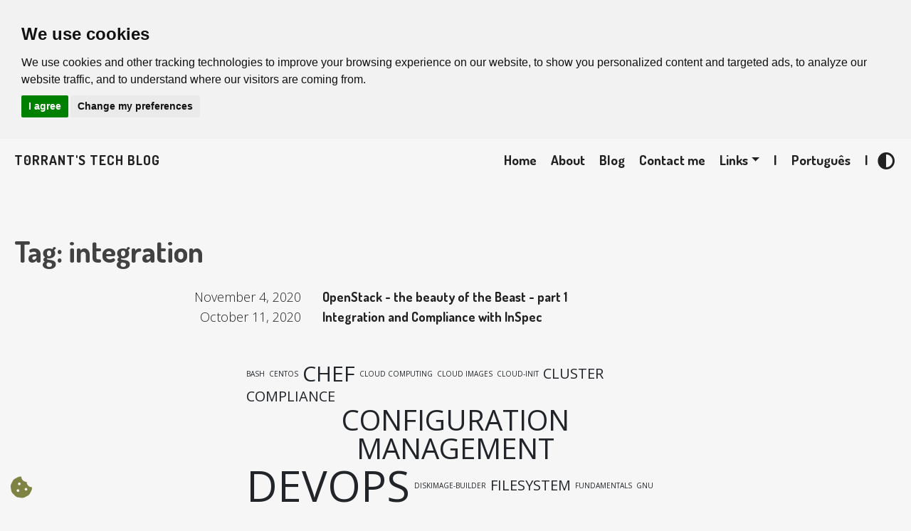

--- FILE ---
content_type: text/html; charset=utf-8
request_url: https://implement.pt/tags/integration/
body_size: 3432
content:
<!doctype html><html lang=en><head><meta charset=utf-8><meta name=viewport content="width=device-width,initial-scale=1"><meta http-equiv=content-language content="en"><meta name=author content="Manuel Torrinha"><meta name=description content="t0rrant's tech blog."><meta name=keywords content="blog,devops,developer,software,hardware,linux,cloud,machine,learning,technology,personal"><meta name=twitter:card content="summary"><meta name=twitter:title content="integration"><meta name=twitter:description content="t0rrant's tech blog."><meta property="og:title" content="integration"><meta property="og:description" content="t0rrant's tech blog."><meta property="og:type" content="website"><meta property="og:url" content="https://implement.pt/tags/integration/"><meta property="og:updated_time" content="2020-11-04T12:27:00+01:00"><title>Tag: integration · t0rrant's tech blog</title><link rel=canonical href=https://implement.pt/tags/integration/><link href="https://fonts.googleapis.com/css2?family=Dosis:wght@300;400;500;600;700&family=Open+Sans:ital,wght@0,300;0,400;0,600;0,700;0,800;1,300;1,400;1,600;1,700&display=swap" rel=stylesheet><link href="https://fonts.googleapis.com/css?family=Lato:400,700%7CMerriweather:300,700%7CSource+Code+Pro:400,700&display=swap" rel=stylesheet><link rel=stylesheet href=https://cdnjs.cloudflare.com/ajax/libs/fork-awesome/1.1.7/css/fork-awesome.min.css integrity="sha512-9QjPqX/aCNwEQDyMqqMluNOSsHxTwOJNO3d4m5aUeNbyOPm8RcBA5hCUhvGmKFtSmQYGajqPopGtD60FWiWUwg==" crossorigin=anonymous><link rel=stylesheet href=https://cdnjs.cloudflare.com/ajax/libs/normalize/8.0.1/normalize.min.css integrity="sha256-l85OmPOjvil/SOvVt3HnSSjzF1TUMyT9eV0c2BzEGzU=" crossorigin=anonymous><link rel=stylesheet href=https://cdnjs.cloudflare.com/ajax/libs/twitter-bootstrap/4.5.3/css/bootstrap.min.css integrity="sha512-oc9+XSs1H243/FRN9Rw62Fn8EtxjEYWHXRvjS43YtueEewbS6ObfXcJNyohjHqVKFPoXXUxwc+q1K7Dee6vv9g==" crossorigin=anonymous><script src=https://cdnjs.cloudflare.com/ajax/libs/jquery/3.5.1/jquery.slim.min.js integrity="sha512-/DXTXr6nQodMUiq+IUJYCt2PPOUjrHJ9wFrqpJ3XkgPNOZVfMok7cRw6CSxyCQxXn6ozlESsSh1/sMCTF1rL/g==" crossorigin=anonymous></script><script src=https://cdn.jsdelivr.net/npm/bootstrap@4.5.3/dist/js/bootstrap.bundle.min.js integrity=sha384-ho+j7jyWK8fNQe+A12Hb8AhRq26LrZ/JpcUGGOn+Y7RsweNrtN/tE3MoK7ZeZDyx crossorigin=anonymous></script><link rel=stylesheet href=/css/coder.min.ecc88802325cf32a99e05a4ed1148729780849bda2ee1a9a4da382f2741440f4.css integrity="sha256-7MiIAjJc8yqZ4FpO0RSHKXgISb2i7hqaTaOC8nQUQPQ=" crossorigin=anonymous media=screen><link rel=stylesheet href=/css/coder-dark.min.80e682cf7fd1e73ace9eb32313012ef7767c0c6be1e8bb520edfe93ede494b8b.css integrity="sha256-gOaCz3/R5zrOnrMjEwEu93Z8DGvh6LtSDt/pPt5JS4s=" crossorigin=anonymous media=screen><link rel=stylesheet href=/css/syntax.css><link rel=stylesheet href=/css/tables.css><link rel=stylesheet href=/css/cookies.css><link rel=stylesheet href=/css/lists.css><link rel=stylesheet href=/css/blog.css><link rel=icon type=image/png href=/images/favicon-32x32.png sizes=32x32><link rel=icon type=image/png href=/images/favicon-16x16.png sizes=16x16><link rel=apple-touch-icon href=/images/apple-touch-icon.png><link rel=apple-touch-icon sizes=180x180 href=/images/apple-touch-icon.png><link rel=alternate type=application/rss+xml href=/tags/integration/index.xml title="t0rrant's tech blog"><script src=https://twemoji.maxcdn.com/v/latest/twemoji.min.js crossorigin=anonymous></script><link rel=stylesheet href=https://cdnjs.cloudflare.com/ajax/libs/font-awesome/5.15.1/css/all.min.css integrity="sha512-+4zCK9k+qNFUR5X+cKL9EIR+ZOhtIloNl9GIKS57V1MyNsYpYcUrUeQc9vNfzsWfV28IaLL3i96P9sdNyeRssA==" crossorigin=anonymous><script src=https://www.google.com/recaptcha/api.js></script><script type=text/javascript src=https://www.cookieconsent.com/releases/3.1.0/cookie-consent.js></script><script type=text/javascript>document.addEventListener('DOMContentLoaded',function(){cookieconsent.run({"notice_banner_type":"headline","consent_type":"express","palette":"light","language":"en","change_preferences_selector":"#cookiePreferences","cookies_policy_url":"https:\/\/implement.pt\/cookies-policy"});});</script><noscript><a href=https://www.CookieConsent.com/>Cookie Consent by Cookie Consent</a></noscript></head><body class=colorscheme-auto onload=twemoji.parse(document.body);><main class=wrapper><nav class=navigation><section class=container><a class=navigation-title href=/>t0rrant's tech blog</a>
<span id=dark-mode-toggle class=float-right><i class="fa fa-adjust fa-fw" aria-hidden=true></i></span><input type=checkbox id=menu-toggle>
<label class="menu-button float-right" for=menu-toggle><i class="fa fa-bars fa-fw" aria-hidden=true></i></label><ul class=navigation-list><li class=navigation-item><a class=navigation-link href=/>Home</a></li><li class=navigation-item><a class=navigation-link href=/about/>About</a></li><li class=navigation-item><a class=navigation-link href=/blog/>Blog</a></li><li class=navigation-item><a class=navigation-link href=/contact/>Contact me</a></li><li class="navigation-item dropdown"><a id=dropdownMenuLinks href=# class=dropdown-toggle data-toggle=dropdown aria-haspopup=true aria-expanded=false>Links</a><div class=dropdown-menu aria-labelledby=dropdownMenuLinks><a class="dropdown-item navigation-link" href=https://sysadmin.it-landscape.info/>Sysadmin Tools</a>
<a class="dropdown-item navigation-link" href=https://hugo.io/>Hugo - HTML Generator</a>
<a class="dropdown-item navigation-link" href=https://getpelican.com/>Pelican - HTML Generator</a>
<a class="dropdown-item navigation-link" href=https://www.qwant.com/>European Search Engine</a>
<a class="dropdown-item navigation-link" href=https://www.europeana.eu/>European Virtual Library</a>
<a class="dropdown-item navigation-link" href=https://www.openstreetmap.org/>Open Source World Map</a>
<a class="dropdown-item navigation-link" href=https://archive.org/>Internet Archive</a>
<a class="dropdown-item navigation-link" href=https://arquivo.pt/>Portuguese Web Archive</a>
<a class="dropdown-item navigation-link" href=http://www.phrack.org/>Phrack Magazine</a></div></li><li class="navigation-item menu-separator"><span>|</span></li><li class=navigation-item><a href=https://implement.pt/pt/>Português</a></li><li class="navigation-item separator"><span>|</span></li></ul></section></nav><div class=content><section class="container list"><h1 class=title>Tag: integration</h1><ul><li><span class=date>November 4, 2020</span>
<a class=title href=/2020/11/openstack-the-beauty-of-the-beast-pt1/>OpenStack - the beauty of the Beast - part 1</a></li><li><span class=date>October 11, 2020</span>
<a class=title href=/2020/10/integration-and-compliance-with-inspec/>Integration and Compliance with InSpec</a></li></ul><div id=theme-tagcloud class="center col-sm-6" style=margin-bottom:15px;margin-top:5rem><a href=/tags/bash/ class="tag-link btn btn-default" role=button style=text-transform:uppercase;font-size:1rem>bash</a>
<a href=/tags/centos/ class="tag-link btn btn-default" role=button style=text-transform:uppercase;font-size:1rem>centos</a>
<a href=/tags/chef/ class="tag-link btn btn-default" role=button style=text-transform:uppercase;font-size:3rem>chef</a>
<a href=/tags/cloud-computing/ class="tag-link btn btn-default" role=button style=text-transform:uppercase;font-size:1rem>cloud computing</a>
<a href=/tags/cloud-images/ class="tag-link btn btn-default" role=button style=text-transform:uppercase;font-size:1rem>cloud images</a>
<a href=/tags/cloud-init/ class="tag-link btn btn-default" role=button style=text-transform:uppercase;font-size:1rem>cloud-init</a>
<a href=/tags/cluster/ class="tag-link btn btn-default" role=button style=text-transform:uppercase;font-size:2rem>cluster</a>
<a href=/tags/compliance/ class="tag-link btn btn-default" role=button style=text-transform:uppercase;font-size:2rem>compliance</a>
<a href=/tags/configuration-management/ class="tag-link btn btn-default" role=button style=text-transform:uppercase;font-size:4rem>configuration management</a>
<a href=/tags/devops/ class="tag-link btn btn-default" role=button style=text-transform:uppercase;font-size:6rem>devops</a>
<a href=/tags/diskimage-builder/ class="tag-link btn btn-default" role=button style=text-transform:uppercase;font-size:1rem>diskimage-builder</a>
<a href=/tags/filesystem/ class="tag-link btn btn-default" role=button style=text-transform:uppercase;font-size:2rem>filesystem</a>
<a href=/tags/fundamentals/ class="tag-link btn btn-default" role=button style=text-transform:uppercase;font-size:1rem>fundamentals</a>
<a href=/tags/gnu/ class="tag-link btn btn-default" role=button style=text-transform:uppercase;font-size:1rem>gnu</a>
<a href=/tags/hpc/ class="tag-link btn btn-default" role=button style=text-transform:uppercase;font-size:2rem>hpc</a>
<a href=/tags/inspec/ class="tag-link btn btn-default" role=button style=text-transform:uppercase;font-size:2rem>inspec</a>
<a href=/tags/integration/ class="tag-link btn btn-default" role=button style=text-transform:uppercase;font-size:2rem>integration</a>
<a href=/tags/linux/ class="tag-link btn btn-default" role=button style=text-transform:uppercase;font-size:8rem>linux</a>
<a href=/tags/mariadb/ class="tag-link btn btn-default" role=button style=text-transform:uppercase;font-size:1rem>mariadb</a>
<a href=/tags/mdadm/ class="tag-link btn btn-default" role=button style=text-transform:uppercase;font-size:1rem>mdadm</a>
<a href=/tags/mpi/ class="tag-link btn btn-default" role=button style=text-transform:uppercase;font-size:1rem>MPI</a>
<a href=/tags/munge/ class="tag-link btn btn-default" role=button style=text-transform:uppercase;font-size:1rem>munge</a>
<a href=/tags/mysql/ class="tag-link btn btn-default" role=button style=text-transform:uppercase;font-size:1rem>mysql</a>
<a href=/tags/networking/ class="tag-link btn btn-default" role=button style=text-transform:uppercase;font-size:1rem>networking</a>
<a href=/tags/openstack/ class="tag-link btn btn-default" role=button style=text-transform:uppercase;font-size:1rem>openstack</a>
<a href=/tags/parted/ class="tag-link btn btn-default" role=button style=text-transform:uppercase;font-size:1rem>parted</a>
<a href=/tags/partition/ class="tag-link btn btn-default" role=button style=text-transform:uppercase;font-size:1rem>partition</a>
<a href=/tags/python/ class="tag-link btn btn-default" role=button style=text-transform:uppercase;font-size:6rem>python</a>
<a href=/tags/raid/ class="tag-link btn btn-default" role=button style=text-transform:uppercase;font-size:1rem>raid</a>
<a href=/tags/ruby/ class="tag-link btn btn-default" role=button style=text-transform:uppercase;font-size:2rem>ruby</a>
<a href=/tags/saltstack/ class="tag-link btn btn-default" role=button style=text-transform:uppercase;font-size:2rem>saltstack</a>
<a href=/tags/scheduler/ class="tag-link btn btn-default" role=button style=text-transform:uppercase;font-size:4rem>scheduler</a>
<a href=/tags/sgdisk/ class="tag-link btn btn-default" role=button style=text-transform:uppercase;font-size:1rem>sgdisk</a>
<a href=/tags/slurm/ class="tag-link btn btn-default" role=button style=text-transform:uppercase;font-size:4rem>slurm</a>
<a href=/tags/sympy/ class="tag-link btn btn-default" role=button style=text-transform:uppercase;font-size:2rem>sympy</a>
<a href=/tags/testing/ class="tag-link btn btn-default" role=button style=text-transform:uppercase;font-size:2rem>testing</a>
<a href=/tags/ubuntu/ class="tag-link btn btn-default" role=button style=text-transform:uppercase;font-size:1rem>ubuntu</a>
<a href=/tags/uefi/ class="tag-link btn btn-default" role=button style=text-transform:uppercase;font-size:1rem>uefi</a>
<a href=/tags/virtualenv/ class="tag-link btn btn-default" role=button style=text-transform:uppercase;font-size:2rem>virtualenv</a>
<a href=/tags/yaml/ class="tag-link btn btn-default" role=button style=text-transform:uppercase;font-size:1rem>yaml</a></div></section></div><footer class=footer><section class=container><p>**The blog content is only available in English.**</p>©
2018 -
2021
Manuel Torrinha
·
Powered by <a href=https://gohugo.io/>Hugo</a> & <a href=https://github.com/luizdepra/hugo-coder/>Coder</a>.
<i class="fas fa-cookie-bite" title="Cookie Preferences" id=cookiePreferences></i></section></footer></main><script src=/js/dark-mode.min.184bf3d2c7dad0313789269a9c448f525f8e1cdf944cdf9c1a85df6ce5c07616.js></script><script defer src="https://static.cloudflareinsights.com/beacon.min.js/vcd15cbe7772f49c399c6a5babf22c1241717689176015" integrity="sha512-ZpsOmlRQV6y907TI0dKBHq9Md29nnaEIPlkf84rnaERnq6zvWvPUqr2ft8M1aS28oN72PdrCzSjY4U6VaAw1EQ==" data-cf-beacon='{"version":"2024.11.0","token":"e4fdf3451d7742e1b0f4a7befeaae2c6","r":1,"server_timing":{"name":{"cfCacheStatus":true,"cfEdge":true,"cfExtPri":true,"cfL4":true,"cfOrigin":true,"cfSpeedBrain":true},"location_startswith":null}}' crossorigin="anonymous"></script>
</body></html>

--- FILE ---
content_type: text/css; charset=utf-8
request_url: https://implement.pt/css/coder.min.ecc88802325cf32a99e05a4ed1148729780849bda2ee1a9a4da382f2741440f4.css
body_size: 1451
content:
*,*:after,*:before{box-sizing:inherit}html{box-sizing:border-box;font-size:62.5%}body{color:#212121;background-color:#f6f6f6;font-family:open sans,sans-serif;font-size:1.6em;font-weight:300;line-height:1.8em}@media only screen and (max-width:768px){body{font-size:1.6em;line-height:1.8em}}a{font-weight:300;color:#817cbb;text-decoration:none}a:focus,a:hover{text-decoration:underline}p{margin:2rem 0}h1,h2,h3,h4,h5,h6{font-family:dosis,Lato,Helvetica,sans-serif;font-weight:700;color:#424242;margin:6.4rem 0 3.2rem}h1{font-size:4.2rem;line-height:3.6rem}@media only screen and (max-width:768px){h1{font-size:3rem;line-height:3.4rem}}h2{font-size:3.3rem;line-height:3.2rem}@media only screen and (max-width:768px){h2{font-size:2.6rem;line-height:3rem}}h3{font-size:2.4rem;line-height:2.8rem}@media only screen and (max-width:768px){h3{font-size:2.2rem;line-height:2.6rem}}h4{font-size:2.2rem;line-height:2.6rem}@media only screen and (max-width:768px){h4{font-size:2rem;line-height:2.4rem}}h5{font-size:2rem;line-height:2.4rem}@media only screen and (max-width:768px){h5{font-size:1.8rem;line-height:2.2rem}}h6{font-size:1.8rem;line-height:2.2rem}@media only screen and (max-width:768px){h6{font-size:1.6rem;line-height:2rem}}b,strong{font-weight:700}.highlight>div,.highlight>pre{margin:0 0 2rem;padding:1rem;border-radius:1rem}pre{display:block;font-family:Menlo,Monaco,Consolas,courier new,monospace;font-size:1.6rem;font-weight:400;line-height:2.6rem;overflow-x:auto;margin:0}pre code{display:inline-block;background-color:inherit;color:inherit}code{font-family:Menlo,Monaco,Consolas,courier new,monospace;font-size:1.6rem;font-weight:400;background-color:#dadada;color:#212121}blockquote{border-left:2px solid #dadada;padding-left:2rem;line-height:2.2rem;font-weight:400;font-style:italic}th,td{padding:1.6rem}table{border-collapse:collapse}table td,table th{border:2px solid #424242}table tr:first-child th{border-top:0}table tr:last-child td{border-bottom:0}table tr td:first-child,table tr th:first-child{border-left:0}table tr td:last-child,table tr th:last-child{border-right:0}table tr:nth-child(even){background-color:#424242!important;color:#dadada!important;border:2px solid #dadada}img{max-width:100%}figure{text-align:center}.wrapper{display:flex;flex-direction:column;min-height:100vh;width:100%}.container{margin:0 auto;max-width:130rem;width:100%;padding-left:2rem;padding-right:2rem}.fab{font-weight:400}.fas{font-weight:700}.float-right{float:right}.float-left{float:left}.fab{font-weight:400}.fas{font-weight:900}img.emoji{height:1em;width:1em;margin:0 .05em 0 .1em;vertical-align:-.1em}.content{flex:1;display:flex;margin-top:1.6rem;margin-bottom:3.2rem}.content article header{margin-top:6.4rem;margin-bottom:3.2rem}.content article header h1{font-size:4.2rem;line-height:4.6rem;margin:0}@media only screen and (max-width:768px){.content article header h1{font-size:4rem;line-height:4.4rem}}.content article footer{margin-top:4rem}.content article footer .see-also{margin:3.2rem 0}.content article footer .see-also h3{margin:3.2rem 0}.content article p{text-align:justify;text-justify:auto;hyphens:auto}.content .post .post-title{margin-bottom:.75em}.content .post .post-meta i{text-align:center;width:1.6rem;margin-left:0;margin-right:.5rem}.content .post .post-meta .date .posted-on{margin-left:0;margin-right:1.5rem}.content figure{margin:0;padding:0}.content figcaption p{text-align:center;font-style:italic;font-size:1.6rem;margin:0}.avatar img{width:20rem;height:auto;border-radius:50%}@media only screen and (max-width:768px){.avatar img{width:10rem}}.list>ul{margin:3.2rem 0;list-style:none;padding:0}.list>ul li{font-size:1.8rem}@media only screen and (max-width:768px){.list>ul li{margin:1.6rem 0}}.list>ul li .date{display:inline-block;flex:1;width:20rem;text-align:right;margin-right:3rem}@media only screen and (max-width:768px){.list>ul li .date{display:block;text-align:left}}.list>ul li .title{font-size:1.8rem;flex:2;color:#212121;font-family:dosis,Lato,Helvetica,sans-serif;font-weight:700}.list>ul li .title:hover,.list>ul li .title:focus{color:#817cbb}@media only screen and (min-width:768.1px){.list>ul:not(.pagination) li{display:flex}}.centered{display:flex;align-items:center;justify-content:center}.centered .about{text-align:center}.centered .about h1{margin-top:2rem;margin-bottom:.5rem}.centered .about h2{margin-top:1rem;margin-bottom:.5rem;font-size:2.4rem}@media only screen and (max-width:768px){.centered .about h2{font-size:2rem}}.centered .about ul{list-style:none;margin:3rem 0 1rem;padding:0}.centered .about ul li{display:inline-block;position:relative}.centered .about ul li a{color:#212121;text-transform:uppercase;margin-left:1rem;margin-right:1rem;font-size:1.6rem}.centered .about ul li a:hover,.centered .about ul li a:focus{color:#817cbb}@media only screen and (max-width:768px){.centered .about ul li a{font-size:1.4rem}}.centered .about ul li a i{font-size:3.2rem}.centered .error{text-align:center}.centered .error h1{margin-top:2rem;margin-bottom:.5rem;font-size:4.6rem}@media only screen and (max-width:768px){.centered .error h1{font-size:3.2rem}}.centered .error h2{margin-top:2rem;margin-bottom:3.2rem;font-size:3.2rem}@media only screen and (max-width:768px){.centered .error h2{font-size:2.8rem}}.navigation{height:6rem;width:100%}.navigation a,.navigation span{display:inline;font-size:1.9rem;font-family:dosis,Lato,Helvetica,sans-serif;font-weight:700;line-height:6rem;color:#212121}.navigation a:hover,.navigation a:focus{color:#817cbb}.navigation .navigation-title{letter-spacing:.1rem;text-transform:uppercase}.navigation .navigation-list{float:right;list-style:none;margin-bottom:0;margin-top:0}@media only screen and (max-width:768px){.navigation .navigation-list{position:absolute;top:6rem;right:0;z-index:5;visibility:hidden;opacity:0;padding:0;max-height:0;width:100%;background-color:#f6f6f6;border-top:solid 2px #dadada;border-bottom:solid 2px #dadada;transition:opacity .25s,max-height .15s linear}}.navigation .navigation-list .navigation-item{float:left;margin:0;position:relative}@media only screen and (max-width:768px){.navigation .navigation-list .navigation-item{float:none!important;text-align:center}.navigation .navigation-list .navigation-item a,.navigation .navigation-list .navigation-item span{line-height:5rem}}.navigation .navigation-list .navigation-item a,.navigation .navigation-list .navigation-item span{margin-left:1rem;margin-right:1rem}@media only screen and (max-width:768px){.navigation .navigation-list .separator{display:none}}@media only screen and (max-width:768px){.navigation .navigation-list .menu-separator{border-top:2px solid #212121;margin:0 8rem}.navigation .navigation-list .menu-separator span{display:none}}.navigation #dark-mode-toggle{margin:1.7rem 0;font-size:2.4rem;line-height:inherit}.navigation #menu-toggle{display:none}@media only screen and (max-width:768px){.navigation #menu-toggle:checked+label>i{color:#dadada}.navigation #menu-toggle:checked+label+ul{visibility:visible;opacity:1;max-height:100rem}}.navigation .menu-button{display:none}@media only screen and (max-width:768px){.navigation .menu-button{display:block;margin:1.8rem 0;font-size:2.4rem;font-weight:400}}.navigation i{color:#212121;cursor:pointer}.navigation i:hover,.navigation i:focus{color:#817cbb}.pagination{margin-top:6rem;text-align:center;font-family:dosis,Lato,Helvetica,sans-serif}.pagination li{display:inline;text-align:center;font-weight:700}.pagination li span{margin:0;text-align:center;width:3.2rem}.pagination li a{font-weight:300}.pagination li a span{margin:0;text-align:center;width:3.2rem}.footer{width:100%;text-align:center;line-height:2rem;margin-bottom:1rem}.footer a{color:#817cbb}

--- FILE ---
content_type: text/css; charset=utf-8
request_url: https://implement.pt/css/coder-dark.min.80e682cf7fd1e73ace9eb32313012ef7767c0c6be1e8bb520edfe93ede494b8b.css
body_size: 184
content:
body.colorscheme-dark{color:#fafafa;background-color:#212121}body.colorscheme-dark a{color:#7e8344}body.colorscheme-dark h1,body.colorscheme-dark h2,body.colorscheme-dark h3,body.colorscheme-dark h4,body.colorscheme-dark h5,body.colorscheme-dark h6{color:#dadada}body.colorscheme-dark code{background-color:#424242;color:#fafafa}body.colorscheme-dark pre code{background-color:inherit;color:inherit}body.colorscheme-dark blockquote{border-left:2px solid #424242}body.colorscheme-dark table td,body.colorscheme-dark table th{border:2px solid #dadada}body.colorscheme-dark table tr:nth-child(even){background-color:#fafafa!important;color:#212121!important;border:2px solid #424242}body.colorscheme-dark .dropdown-menu{background-color:#212121;border-color:#fafafa}body.colorscheme-dark .isotope-item .caption{background-color:#424242}body.colorscheme-dark .isotope-item .caption i.fa{background-color:#424242;border-color:#424242;color:#dadada}@media(prefers-color-scheme:dark){body.colorscheme-auto{color:#fafafa;background-color:#212121}body.colorscheme-auto a{color:#7e8344}body.colorscheme-auto h1,body.colorscheme-auto h2,body.colorscheme-auto h3,body.colorscheme-auto h4,body.colorscheme-auto h5,body.colorscheme-auto h6{color:#dadada}body.colorscheme-auto code{background-color:#424242;color:#fafafa}body.colorscheme-auto pre code{background-color:inherit;color:inherit}body.colorscheme-auto blockquote{border-left:2px solid #424242}body.colorscheme-auto table td,body.colorscheme-auto table th{border:2px solid #dadada}body.colorscheme-auto table tr:nth-child(even){background-color:#fafafa!important;color:#212121!important;border:2px solid #424242}body.colorscheme-auto .dropdown-menu{background-color:#212121;border-color:#fafafa}body.colorscheme-auto .isotope-item .caption{background-color:#424242}body.colorscheme-auto .isotope-item .caption i.fa{background-color:#424242;border-color:#424242;color:#dadada}}body.colorscheme-dark .content .list ul li .title{color:#fafafa}body.colorscheme-dark .content .list ul li .title:hover,body.colorscheme-dark .content .list ul li .title:focus{color:#7e8344}body.colorscheme-dark .content .centered .about ul li a{color:#fafafa}body.colorscheme-dark .content .centered .about ul li a:hover,body.colorscheme-dark .content .centered .about ul li a:focus{color:#7e8344}@media(prefers-color-scheme:dark){body.colorscheme-auto .content .list ul li .title{color:#fafafa}body.colorscheme-auto .content .list ul li .title:hover,body.colorscheme-auto .content .list ul li .title:focus{color:#7e8344}body.colorscheme-auto .content .centered .about ul li a{color:#fafafa}body.colorscheme-auto .content .centered .about ul li a:hover,body.colorscheme-auto .content .centered .about ul li a:focus{color:#7e8344}}body.colorscheme-dark .navigation a,body.colorscheme-dark .navigation span{color:#fafafa}body.colorscheme-dark .navigation a:hover,body.colorscheme-dark .navigation a:focus{color:#7e8344}@media only screen and (max-width:768px){body.colorscheme-dark .navigation .navigation-list{background-color:#212121;border-top:solid 2px #424242;border-bottom:solid 2px #424242}}@media only screen and (max-width:768px){body.colorscheme-dark .navigation .navigation-list .menu-separator{border-top:2px solid #fafafa}}@media only screen and (max-width:768px){body.colorscheme-dark .navigation #menu-toggle:checked+label>i{color:#424242}}body.colorscheme-dark .navigation i{color:#fafafa}body.colorscheme-dark .navigation i:hover,body.colorscheme-dark .navigation i:focus{color:#7e8344}@media(prefers-color-scheme:dark){body.colorscheme-auto .navigation a,body.colorscheme-auto .navigation span{color:#fafafa}body.colorscheme-auto .navigation a:hover,body.colorscheme-auto .navigation a:focus{color:#7e8344}}@media only screen and (prefers-color-scheme:dark) and (max-width:768px){body.colorscheme-auto .navigation .navigation-list{background-color:#212121;border-top:solid 2px #424242;border-bottom:solid 2px #424242}}@media only screen and (prefers-color-scheme:dark) and (max-width:768px){body.colorscheme-auto .navigation .navigation-list .menu-separator{border-top:2px solid #fafafa}}@media only screen and (prefers-color-scheme:dark) and (max-width:768px){body.colorscheme-auto .navigation #menu-toggle:checked+label>i{color:#424242}}@media(prefers-color-scheme:dark){body.colorscheme-auto .navigation i{color:#fafafa}body.colorscheme-auto .navigation i:hover,body.colorscheme-auto .navigation i:focus{color:#7e8344}}body.colorscheme-dark .footer a{color:#7e8344}@media(prefers-color-scheme:dark){body.colorscheme-auto .footer a{color:#7e8344}}

--- FILE ---
content_type: text/css; charset=utf-8
request_url: https://implement.pt/css/tables.css
body_size: -179
content:
td.label {
    color: #2a6496;
}
table {
    caption-side: bottom;
}
table thead tr th {
    text-align: center;
    background-color: #cccccc;
}

.table-rcj tbody tr td:nth-child(1){ /*right align*/
    text-align: right;
}
.table-rcj tbody tr td:nth-child(2){ /*center align*/
    text-align: center;
}
.table-rcj tbody tr td:nth-child(3){ /*justify align*/
    text-align: justify;
}
.caption{
    text-align: center;
}

.figure {
    margin-top: 1ex;
}

.figure img{
    display: table;
}

.external > img.img-responsive {
    width: 60px !important;
}

.figure.align-center > a > img {
    margin-right: auto;
    margin-left: auto;
}

.figure.align-center > a > object {
    margin: auto;
    display: block;
}




--- FILE ---
content_type: text/css; charset=utf-8
request_url: https://implement.pt/css/cookies.css
body_size: -219
content:
#cookiePreferences {
    // background-color: #008000; /* Green */
    border: none;
    color: #7e8344;
    margin-top: 10px;
    margin-bottom: 10px;
    padding: 10px 15px;
    text-align: center;
    text-decoration: none;
    display: inline-block;
    font-size: 3rem;
    font-weight: bold;
    position: fixed;
    bottom: 0;
    left: 0;
}

@media only screen and (max-width : 768px) {
    #cookiePreferences {
        position: relative;
    }
}

#cookiePreferences:hover{
    cursor: pointer;
}


--- FILE ---
content_type: text/css; charset=utf-8
request_url: https://implement.pt/css/lists.css
body_size: 257
content:
a, a:hover, a:focus {
  text-decoration: none;
}

.widget span:hover {
  cursor: pointer;
}

.widget small {
  color: #999;
  display: block;
}

.widget ul {
  padding-left: 2rem;
}

.widget ul * i {
  margin-right: 0.5rem;
}

.work {
  display: block;
}

h3#development {
  clear: both;
  padding-top: 2rem;
}

.work img {
  vertical-align: middle;
}
.work figcaption {
  text-align: right;
}

.dropdown-menu {
  padding-right: 2rem;
}

input[type=text], select, textarea{
  width: 100%;
  padding: 12px;
  border: 1px solid #ccc;
  border-radius: 4px;
  box-sizing: border-box;
  resize: vertical;
}

form label {
  padding: 12px 12px 12px 0;
  display: inline-block;
}

/* Style the submit button */
input[type=submit] {
  background-color: #4CAF50;
  color: white;
  padding: 12px 20px;
  border: none;
  border-radius: 4px;
  cursor: pointer;
  float: left;
}

.external > img.img-responsive {
  width: 60px !important;
  height: 60px !important;
}

.img-responsive {
  display: block;
  max-width: 100%;
  height: auto;
}

.isotope-item .caption i.fa {
  padding: 14px;
  position: absolute;
  width: 50px;
  height: 50px;
  margin-top: -66px;
  margin-left: -25px;
  left: 50%;
  background: #fff;
  color: #0f1113;
  border: #fff 2px solid;
}

.rounded {
  -webkit-border-radius: 50% !important;
  -moz-border-radius: 50% !important;
  border-radius: 50% !important;
}

.isotope {
  -webkit-transition-property: height,width;
  -moz-transition-property: height,width;
  -ms-transition-property: height,width;
  -o-transition-property: height,width;
  transition-property: height,width;
  position: relative;
}
.isotope, .isotope .isotope-item {
  -webkit-transition-duration: .8s;
  -moz-transition-duration: .8s;
  -ms-transition-duration: .8s;
  -o-transition-duration: .8s;
  transition-duration: .8s;
}

.isotope-item {
  max-width: 31% !important;
  display: inline-block;
  -webkit-transition: all 300ms !important;
  -moz-transition: all 300ms !important;
  -o-transition: all 300ms !important;
  transition: all 300ms !important;
  margin: 8px;
}

.isotope-item a {
  display: block;
  position: relative;
  overflow: hidden;
}

.isotope-item .caption {
  position: relative;
  display: block;
  background: #fff;
  padding: 40px 20px 20px;
  text-align: center;
}

.isotope-item h3 {
  padding: 0 0 0 0;

  margin: 0 0 0 0;
}

--- FILE ---
content_type: text/css; charset=utf-8
request_url: https://implement.pt/css/blog.css
body_size: 176
content:
article h2::after {
    margin-top: 5px;
    content: ' ';
    display: block;
    border: 2px solid #2f4f4f;
    margin-bottom: 2px;
}

#portfolio-work::after, #portfolio-development::after {
    margin-top: 2px;
    content: ' ';
    display: block;
    border: 1px solid #2f4f4f;
    margin-bottom: 0;
}

#portfolio-work, #portfolio-development {
    text-align: center;
}

.figure.align-center {
    display: block;
}

.figure.align-center > .caption {
    text-align: center;
}

a.figure-ref::after{
    content: "Figure " counter(fignum) " ";
    // For when browsers support target-counter
    // content: "Figure " target-counter(attr(href url), fignum, decimal) " ";
}

.page {
    counter-reset: fignum tablenum;
}

.figure {
    counter-increment: fignum;
}

.figure.align-center > .caption::before {
    content: "Figure " counter(fignum, decimal) " - ";
}
table > caption {
    counter-increment: tablenum;
    text-align: center;
}

table > caption::before {
    content: "Table " counter(tablenum, decimal) " - ";
}
td.label {
    color: #2a6496;
}
table {
    caption-side: bottom;
}

table > thead > tr > th {
    text-align: center;
}

table.footnote > tbody > tr > td.label {
    min-width: 8rem;
}
.strike {
    text-decoration: line-through;
}

.disqus_container {
    width: 100%;
    margin-top: 4rem;
}

div.center {
    margin-left: auto;
    margin-right: auto;
}

.tag-link {
    line-height: 1;
    margin: 0 0 0 0;
    padding: 0 0 0 0;
}
.badge-container {
    margin-top: 1rem;
}

.blog-badge {
    background-color: #cacaca;
    padding: 0.5rem 0.5rem 0.5rem 0.5rem;
    margin-right: 1rem;
}

.blog-tag-badge {
    background-color: #cacaca;
    padding: 0.5rem 0.5rem 0.5rem 0.5rem;
    margin-right: 1rem;
    border-radius: 15%;
}

.quick-item {
    border:#ccc 1px solid !important;
    opacity: 70%;
    background:#ccc;
    padding:20px;
    margin:15px 0;
    border-radius: 5%;
}

--- FILE ---
content_type: application/javascript; charset=utf-8
request_url: https://implement.pt/js/dark-mode.min.184bf3d2c7dad0313789269a9c448f525f8e1cdf944cdf9c1a85df6ce5c07616.js
body_size: -82
content:
const body=document.body;const darkModeToggle=document.getElementById('dark-mode-toggle');const darkModeMediaQuery=window.matchMedia('(prefers-color-scheme: dark)');if(localStorage.getItem("colorscheme")){setTheme(localStorage.getItem("colorscheme"));}else if(body.classList.contains('colorscheme-light')||body.classList.contains('colorscheme-dark')){setTheme(body.classList.contains("colorscheme-dark")?"dark":"light");}else{setTheme(darkModeMediaQuery.matches?"dark":"light");}
darkModeToggle.addEventListener('click',()=>{setTheme(body.classList.contains("colorscheme-dark")?"light":"dark");});darkModeMediaQuery.addListener((event)=>{setTheme(event.matches?"dark":"light");});function setTheme(theme){body.classList.remove('colorscheme-auto');inverse=theme==='dark'?'light':'dark';localStorage.setItem('colorscheme',theme);body.classList.remove('colorscheme-'+inverse);body.classList.add('colorscheme-'+theme);if(typeof setBG==="function"){setBG(theme);}}